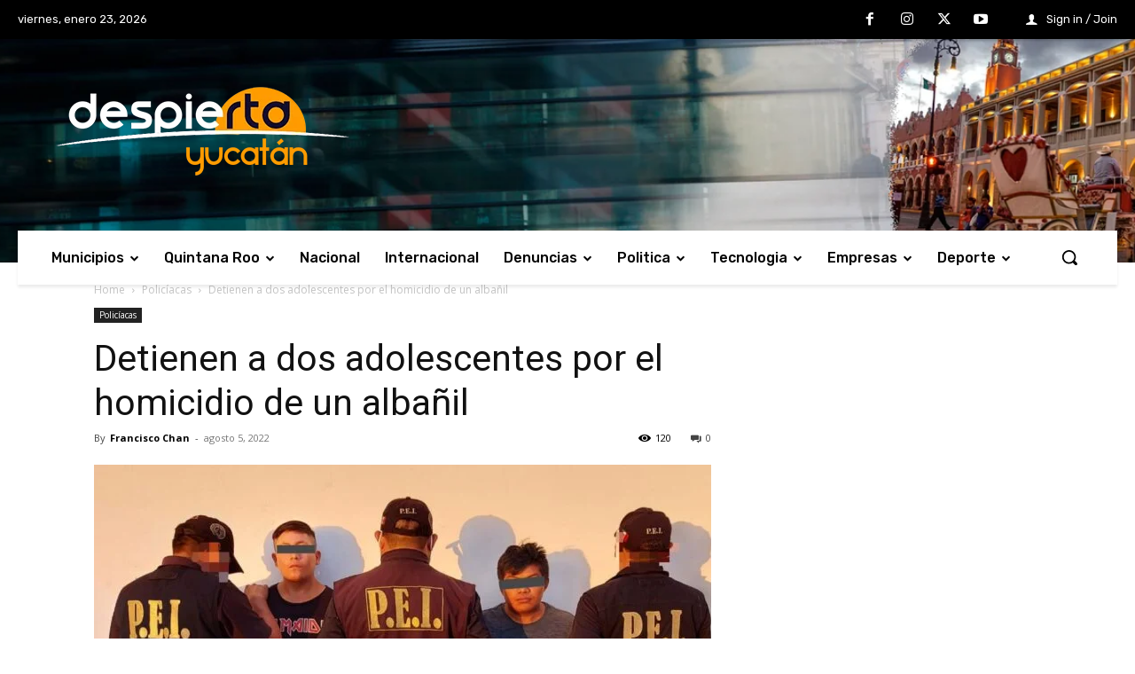

--- FILE ---
content_type: text/html; charset=utf-8
request_url: https://www.google.com/recaptcha/api2/aframe
body_size: 267
content:
<!DOCTYPE HTML><html><head><meta http-equiv="content-type" content="text/html; charset=UTF-8"></head><body><script nonce="_15C1A4FFh6YS4hpMyDRdg">/** Anti-fraud and anti-abuse applications only. See google.com/recaptcha */ try{var clients={'sodar':'https://pagead2.googlesyndication.com/pagead/sodar?'};window.addEventListener("message",function(a){try{if(a.source===window.parent){var b=JSON.parse(a.data);var c=clients[b['id']];if(c){var d=document.createElement('img');d.src=c+b['params']+'&rc='+(localStorage.getItem("rc::a")?sessionStorage.getItem("rc::b"):"");window.document.body.appendChild(d);sessionStorage.setItem("rc::e",parseInt(sessionStorage.getItem("rc::e")||0)+1);localStorage.setItem("rc::h",'1769233165581');}}}catch(b){}});window.parent.postMessage("_grecaptcha_ready", "*");}catch(b){}</script></body></html>